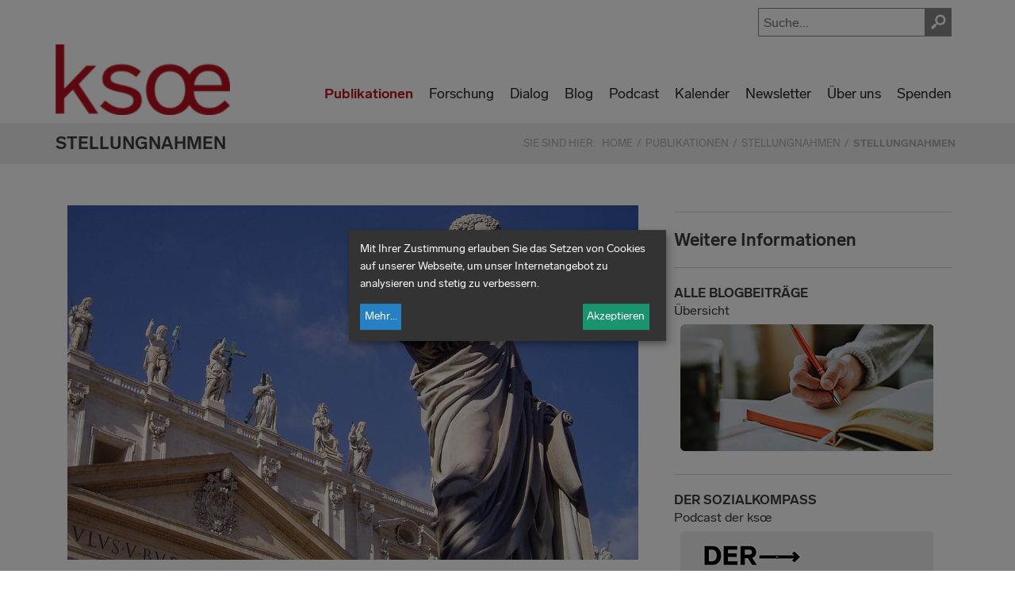

--- FILE ---
content_type: text/html; charset=UTF-8
request_url: https://www.ksoe.at/publikationen/stellungnahmen/142672/grundprinzip-gratuitaet
body_size: 12341
content:
<!DOCTYPE html>





    

<html lang="de">
<head>
<!-- PreScripts -->
    



    <script>var klaroConfig = {"findme":"findme-001","htmlTexts":true,"groupByPurpose":true,"cookieName":"klaro_consent_manager","default":false,"mustConsent":false,"acceptAll":true,"hideDeclineAll":true,"hideLearnMore":false,"noticeAsModal":true,"disablePoweredBy":true,"services":[{"name":"googlemaps","title":"Google Maps","purposes":["other"],"callback":function(state, app){ if (state !== false && dataLayer) { dataLayer.push({'event': 'consent_googlemaps'}); } },"required":true,"default":true},{"name":"Issuu","title":"Issuu","purposes":["socialmedia"],"callback":function(state, app){ if (state !== false && dataLayer) { dataLayer.push({'event': 'consent_Issuu'}); } }},{"name":"Matomo","title":"Matomo","purposes":["analytics"],"callback":function(state, app){ if (state !== false && dataLayer) { dataLayer.push({'event': 'consent_Matomo'}); } },"default":true},{"name":"Podigee","title":"Podigee","purposes":["other"],"callback":function(state, app){ if (state !== false && dataLayer) { dataLayer.push({'event': 'consent_Podigee'}); } },"default":true},{"name":"siteswift","title":"siteswift.connected","purposes":["essential"],"callback":function(state, app){ if (state !== false && dataLayer) { dataLayer.push({'event': 'consent_siteswift'}); } },"required":true},{"name":"twitter","title":"Twitter","purposes":["socialmedia"],"callback":function(state, app){ if (state !== false && dataLayer) { dataLayer.push({'event': 'consent_twitter'}); } },"default":true},{"name":"youtube","title":"Youtube","purposes":["socialmedia"],"callback":function(state, app){ if (state !== false && dataLayer) { dataLayer.push({'event': 'consent_youtube'}); } },"default":true}],"translations":{"de":{"poweredBy":"","purposes":{"analytics":"Analyse","security":"Sicherheit","socialmedia":"Social Media","advertising":"Werbung","marketing":"Marketing","styling":"Design","essential":"Systemtechnische Notwendigkeit","other":"Sonstiges","":"Unbekannt"},"consentNotice":{"description":"Mit Ihrer Zustimmung erlauben Sie das Setzen von Cookies auf unserer Webseite, um unser Internetangebot zu analysieren und stetig zu verbessern.","learnMore":"Mehr"},"ok":"Akzeptieren","googlemaps":{"description":"Google Maps ist ein Online-Kartendienst des US-amerikanischen Unternehmens Google LLC."},"Issuu":{"description":"Issuu ist ein Onlinedienst zum elektronischen Publizieren"},"Matomo":{"description":"Matomo ist ein Webanalytics Tool f\u00fcr das Tracking von Besuchern auf Webseiten."},"Podigee":{"description":"Simplecast ist ein Podcast-Distributions- und -analyse-Tool"},"siteswift":{"description":"siteswift.connected - web development framework"},"twitter":{"description":"Twitter ist ein Mikrobloggingdienst des Unternehmens Twitter Inc."},"youtube":{"description":"Die Benutzer k\u00f6nnen auf dem Portal kostenlos Videoclips ansehen, bewerten, kommentieren und selbst hochladen."}},"en":{"poweredBy":"","purposes":{"analytics":"Analytics","security":"Security","socialmedia":"Social Media","advertising":"Advertising","marketing":"Marketing","styling":"Styling","essential":"Technical requirement","other":"Other","":"Undefined"},"googlemaps":{"description":"Google Maps is a web mapping service developed by Google."},"Issuu":{"description":"Issuu ist ein Onlinedienst zum elektronischen Publizieren.  Die Website nimmt bereits fertig erstellte Inhalte an und erm\u00f6glicht das Publizieren auf der Issuu-Website auf deren Reader. Es werden auch kostenpflichtige Features angeboten, die eine Mone"},"Podigee":{"description":"Simplecast ist ein Podcast-Distributions- und -analyse-Tool"},"siteswift":{"description":"siteswift.connected - web development framework"},"twitter":{"description":"Twitter is an American microblogging and social networking service on which users post and interact with messages known as \"tweets\"."},"youtube":{"description":"Users can view, rate, comment and upload video clips on the portal free of charge."}},"zz":{"privacyPolicyUrl":"\/datenschutz"}},"reloadPageAfterSave":true,"consentLogUrl":"https:\/\/www.ksoe.at\/action\/cookieconsent\/ping"};</script>
            <script>
            // Define dataLayer and the gtag function.
            window.dataLayer = window.dataLayer || [];
            function gtag(){dataLayer.push(arguments);}

            // Set default consent to 'denied' as a placeholder
            // Determine actual values based on your own requirements
            gtag('consent', 'default', {
            'ad_storage': 'denied',
            'ad_user_data': 'denied',
            'ad_personalization': 'denied',
            'analytics_storage': 'denied'
            });
        </script>
        <script type="text/javascript" src="/swstatic-260121013435/resources/consent-management/index.js"></script>



<!-- Standard -->






    
    

    <title>Grundprinzip &quot;Gratuität&quot;</title>
<link rel="stylesheet" type="text/css" href="/swstatic-260121013435/styles/dynpages/external_resources.css" media="all">
<link rel="stylesheet" type="text/css" href="/swstatic-260121013435/styles/dynpages/jqueryUI/smoothness/jquery-ui.default.css" media="all">
<link rel="stylesheet" type="text/css" href="/swstatic-260121013435/styles/dynpages/jqueryUI/smoothness/jquery-ui.overwrite.css" media="all">
<link rel="stylesheet" type="text/css" href="/swstatic-260121013435/swscripts/bower/dist/magnific-popup/magnific-popup.css" media="all">
<link rel="stylesheet" type="text/css" href="/swstatic-260121013435/swscripts/bower/custom/magnific-popup/magnific-popup-site.custom.css" media="all">
<link rel="stylesheet" type="text/css" href="/swstatic-260121013435/swscripts/bower/custom/animate.css/animate.min.css" media="all">
<link rel="stylesheet" type="text/css" href="/swstatic-260121013435/styles/dynpages/styles.css" media="all">
<link rel="stylesheet" type="text/css" href="/swstatic-260121013435/swscripts/jquery/plugins/shariff/shariff3.css" media="all">
<script language="javascript" type="text/javascript" src="/swstatic-260121013435/swscripts/jquery/jquery.js"></script>
<script language="javascript" type="text/javascript" src="/swstatic-260121013435/swscripts/jquery/ui/jquery.ui.js"></script>
<script language="javascript" type="text/javascript" src="/swstatic-260121013435/swscripts/bower/dist/magnific-popup/jquery.magnific-popup.js"></script>
<script language="javascript" type="text/javascript" src="/swstatic-260121013435/swscripts/jquery/plugins/prettyPhoto/jquery.prettyPhoto.js"></script>
<script language="javascript" type="text/javascript" src="/swstatic-260121013435/swscripts/std/stdHTMLhead.js"></script>
<script language="javascript" type="text/javascript" src="/swstatic-260121013435/swscripts/bower/dist/waypoints/jquery.waypoints.min.js"></script>
<script language="javascript" type="text/javascript" src="/swstatic-260121013435/swscripts/bower/dist/css-element-queries/ResizeSensor.js"></script>
<script language="javascript" type="text/javascript" src="/swstatic-260121013435/swscripts/bower/dist/css-element-queries/ElementQueries.js"></script>
<script language="javascript" type="text/javascript" src="/swstatic-260121013435/swscripts/jquery/plugins/watermark/jquery.watermark.min.js"></script>
<script language="javascript" type="text/javascript" src="/swstatic-260121013435/swscripts/jquery/plugins/formValidator/jquery.validationEngine.js"></script>
<script language="javascript" type="text/javascript" src="/swstatic-260121013435/swscripts/jquery/plugins/formValidator/jquery.validationEngine-de.js"></script>
<script language="javascript" type="text/javascript" src="/swstatic-260121013435/swscripts/jquery/plugins/formValidator/other-validations.js"></script>
<script language="javascript" type="text/javascript" src="/swstatic-260121013435/swscripts/std/navtree.js"></script>
<meta name='robots' content='index'>
<meta name='robots' content='follow'>
<meta name='sw-contenttype' content='article'>
<script language="javascript" type="text/javascript">try { $( document ).ready(function() { $("form").append($("<input type='hidden' name='csrf-auto-token' value='4509ee14919753ab'>")); $.ajaxPrefilter(function( options ) { if ( !options.beforeSend) { options.beforeSend = function (xhr) { xhr.setRequestHeader('X-CSRF-TOKEN', '4509ee14919753ab');}}});}); } catch (err) {}</script>

    <meta name="robots"                     content="noodp">

                    <link rel="canonical" href="https://www.ksoe.at/publikationen/stellungnahmen/142672/grundprinzip-gratuitaet">
    
    <meta property="og:type"                content="object">
    <meta property="og:title"               content="Grundprinzip &quot;Gratuität&quot; ">
    <meta property="og:description"         content="Benedikt XVI. und die Katholische Soziallehre">

    <meta property="og:image"               content="https://www.ksoe.at/storage/img/25/13/asset-152bde06c29de2270d2a.jpg">
    <meta property="og:url"                 content="https://www.ksoe.at/publikationen/stellungnahmen/142672/grundprinzip-gratuitaet">

    <meta name="language"                   content="de">
    <meta name="title"                      content="Grundprinzip &quot;Gratuität&quot;">
    <meta name="description"                content="Benedikt XVI. und die Katholische Soziallehre">
    <meta name="keywords"                   content="">
    <meta name="author"                     content="">
    <meta name="copyright"                  content="">
    <meta name="DC.Title"                   content="Grundprinzip &quot;Gratuität&quot;">
    <meta name="DC.Description"             content="Benedikt XVI. und die Katholische Soziallehre">
    <meta name="DC.Creator"                 content="">
    <meta name="DC.Language"                content="de">
    <meta name="DC.Rights"                  content="">
    <meta name="DC.Subject"                 content="">



    <meta name="sw-searchkey"               content="ksoe">

<meta name="generator"                      content="siteswift-CMS, (c)1999-2026 www.siteswift.com">
<meta name="designer"                       content="Agentur Zeitpunkt Mediendesign und -produktion GmbH">

<meta http-equiv="X-UA-Compatible"          content="IE=edge">
<meta name="format-detection"               content="telephone=no">
<meta name="viewport"                       content="width=device-width, initial-scale=1">

<!--  Favicon  -->

    <link rel="shortcut icon" href="/storage/img/41/51/asset-43dcaf489df94ccee7d3.png" type="image/x-icon">
<!-- Stylesheet -->











<style type="text/css">
            html {
            font-size: 11px;
        }
                body, td,
        select, textarea, input
        {
            font-family: Lab Grotesque;
        }
        </style>


    <script type="text/javascript">
        var styles = "styles";
var fontpath = '/' + styles + '/dynpages/font_custom_ksoe.css';
document.write('<link rel="stylesheet" type="text/css" href="' + fontpath + '">');
    </script>




<!-- PostScripts -->








<script type="text/javascript">
    $(document).ready(function() {

        
        //--- main nav: remove .children if there is no subsection ---
        $(".treeMenu div.children").each(function(){
            var $subtree = $(this).next("ul");

            if ($subtree.length == 0) {
                $(this).removeClass("children");
                $(this).find("a").removeClass("children");
            }
        });


        //--- mobile nav toggler: start ---
        $(".mobileSidebarHidden .mobileSidebarToggler, .mobileSidebarInitView .mobileSidebarToggler").click(function(){

            $("body").addClass("scrollLock mobileSidebarVisible").removeClass("mobileSidebarHidden");
            $("#topBox").prepend("<div class='clickblocker cbvisible mobileSidebarVisible'></div>");

            $(".clickblocker").click(function(){

                var $elm = $(this);
                $("body").removeClass("scrollLock mobileSidebarVisible mobileSidebarInitView").addClass("mobileSidebarHidden");
                $elm.addClass("fadeout");
                setTimeout(function(){
                    $elm.remove();
                 }, 700);

            });

        });


        $(".mobileSidebarVisible .mobileSidebarToggler, .closeMobileSidebar").click(function(){

                var $elm = $(".clickblocker");
                $("body").removeClass("scrollLock mobileSidebarVisible").addClass("mobileSidebarHidden");
                $elm.addClass("fadeout");
                setTimeout(function(){
                    $elm.remove();
                 }, 700);

        });
        //--- mobile nav toggler: end ---

        //--- mobile nav design: start ---
        $("#mobileSidebarWrapper nav").each(function(){

            var $navElm = $(this).find("ul:first");

            if ($navElm.find(".innerLink").length < 1) {

                /* -- check if link markup is ul - if not, assign class to first ul -- */
                $navElm.find("li").each(function(){
                    var $subLevel = $(this).find("ul");

                    var kids = this.childNodes;

                    for (var i=0,len=kids.length;i<len;i++) {
                        if (kids[i].nodeName == '#text') {
                            // check if text is empty string
                            var nodeText = $.trim($(kids[i]).text());
                            if (nodeText.length > 1) {
                                // wrap text if not empty string
                                $(kids[i]).wrap('<a class="togglerText"/>');
                            }
                        }
                    }

                if ($subLevel.length > 0) $(this).prepend('<a href="#" class="toggler"></a>');
                    $(this).wrapInner('<div class="innerLink"></div>');
                });

                $navElm.find("a:not('.toggler')").each(function(){
                    var nodeText = $(this).text();
                    $(this).attr('title', nodeText);
                });

                $navElm.find(".togglerText").each(function(){
                    $(this).prev(".toggler").addClass("inline");
                });

                $navElm.find(".toggler").click(function(){
                    var $this = $(this);
                    var $toggleElm = $(this).siblings("ul");

                    if ($toggleElm.hasClass("opened")) {
                        $this.removeClass("opened");
                        $toggleElm.removeClass("opened");
                        $this.siblings().find(".opened").removeClass("opened");
                    } else {
                        $this.addClass("opened");
                        $toggleElm.addClass("opened");
                    }

                    return false;
                });

                $navElm.find(".togglerText").click(function(){
                    $(this).prev().click();
                });

                // open breadcrumb path
                $navElm.find(".breadcrumb").each(function(){
                    $(this).prev().click();
                });

            }

        });
        //--- mobile nav design: end ---


        
        
        fixParallaxPosition();

        //--- media query event handler ---
        if (matchMedia) {
            var sm = window.matchMedia("(min-width: 992px)"); // mobile 768px (xs) | 992px (sm)
            sm.addListener(widthChange);
            widthChange(sm);
        }

        //--- get footer nav height to stretch box if "ul ul > ul" ---
        var fnavHeight = 0;
        $("#footernavBox ul").each(function(){
            var elHeight = $(this).height();
            fnavHeight = elHeight > fnavHeight ? fnavHeight = elHeight : fnavHeight = fnavHeight;
        });
        $("#footernavBox").css("min-height", fnavHeight + "px");

        //--- animate items when they scroll into view ---
        $('[data-animation-effect]').waypoint(function(directions) {
            var self = this.element;
            $(self).addClass("animated " + $(self).attr('data-animation-effect'));
        },{
            triggerOnce: true,
            offset:'90%'
        });

    });

    $(window).load(function(){
            });


    function addGoogleTranslateScript() {
        var googleTranslateScript = document.createElement('script');
        googleTranslateScript.type = 'text/javascript';
        googleTranslateScript.async = true;
        googleTranslateScript.src = '//translate.google.com/translate_a/element.js?cb=googleTranslateElementInit';
        ( document.getElementsByTagName('head')[0] || document.getElementsByTagName('body')[0] ).appendChild( googleTranslateScript );
    }


    function scriptXS() {
        // turn off prettyPhoto - open links in new window instead
        $("a[rel='prettyPhoto']").unbind();
        $("a[rel='prettyPhoto']").attr("target","_blank");
    }

    /* -----===== animationframe: start =====----- */
    var fps = 60;
    var now;
    var then = Date.now();
    var interval = 1000/fps;
    var delta;

    function fixParallaxPosition() {
        requestAnimationFrame(fixParallaxPosition);

        now = Date.now();
        delta = now - then;

        if (delta > interval) {
            then = now - (delta % interval);

            // recalculate parallax position (workaround for content height change)
            $(window).trigger('resize.px.parallax');

                    }

    }
    /* -----===== animationframe: end =====----- */

    

    // media query change
    function widthChange(sm) {

        if (sm.matches) { // window width is at least 768px (xs) | 992px (sm)
            restoreInfoContent();
        } else { // window width is less than 768px (xs) | 992px (sm)
            moveInfoContent();
        }

    }


    // move infoContentBox to sidebar (layout: mobile | tablet)
    function moveInfoContent(sm) {
        //$("#topInfoContentBox").appendTo("#mainnavMobileBox .treeMobile")
    }

    // restore infoContentBox from sidebar (layout: tablet+)
    function restoreInfoContent(sm) {
        //$("#topInfoContentBox").prependTo("#topBox")
    }

</script>






    <!-- RSS-Feed -->
    <link rel="alternate" type="application/rss+xml" title="RSS-Feed" href="https://www.ksoe.at/backend/rss/rss2?channel=standard">


<style type="text/css">
    
    
    </style>


    <!-- themecolors -->
    <style type="text/css">

            body, td {
            color: #3c3c3b;
        }
        .infoContact a {
            color: #3c3c3b;
        }
        #footerBox #topLink a {
            color: #3c3c3b;
        }
        .treeSub a {
            color: #3c3c3b;
        }
        .widget_imgtext2col .itemlink a {
            border-color: #3c3c3b;
            color: #3c3c3b;
        }
        .widget_textcolumn.itemimglink .linktext,
        .widget_pagebuilder_textcolumn.itemimglink .linktext {
            color: #3c3c3b;
        }
        .widget_textcolumn .itemlink a,
        .widget_pagebuilder_textcolumn .itemlink a {
            border-color: #3c3c3b;
            color: #3c3c3b;
        }
        .widget_listmenu a.toggler:after {
            border-color: #3c3c3b;
        }
        .treeFooter a {
            color: #3c3c3b;
        }
        .treeBottom a {
            color: #3c3c3b;
        }
        .waisettings a {
            color: #3c3c3b;
        }
        a.sweButtonBase,
        a.sweButtonBaseFullwidth,
        a.sweButtonBaseRound,
        a.sweButtonBaseFullwidthRound {
            background-color: #3c3c3b;
            border-color: #3c3c3b;
        }
        a.sweButtonBase:hover,
        a.sweButtonBaseFullwidth:hover,
        a.sweButtonBaseRound:hover,
        a.sweButtonBaseFullwidthRound:hover {
            color: #3c3c3b !important;
        }
        a.sweButtonBaseOutline,
        a.sweButtonBaseOutlineFullwidth,
        a.sweButtonBaseOutlineRound,
        a.sweButtonBaseOutlineFullwidthRound {
            color: #3c3c3b;
            border-color: #3c3c3b;
        }
        a.sweButtonBaseOutline:hover,
        a.sweButtonBaseOutlineFullwidth:hover,
        a.sweButtonBaseOutlineRound:hover,
        a.sweButtonBaseOutlineFullwidthRound:hover {
            background-color: #3c3c3b !important;
        }
                    .modTitle a:hover {
            color: #b61823;
        }
        .contentTitle::after {
            border-color: #b61823;
        }
        .infoContact a:hover {
            color: #b61823;
        }
        .treeMenu ul li a:hover,
        .treeMenu ul li a.breadcrumb,
        .treeMenu ul li a.selected
        {
            color: #b61823;
        }
        .treeSub .selected a, .treeSub .selected a:hover, .treeSub .selected a:active, .treeSub .breadcrumb a {
            color: #b61823;
        }
        .treeSub a:hover {
            color: #b61823;
        }
        .treeFooter .selected a, .treeFooter .selected a:hover, .treeFooter .selected a:active, .treeFooter .breadcrumb a {
            color: #b61823;
        }
        .treeFooter a:hover {
            color: #b61823;
        }
        .treeBottom .selected a, .treeBottom .selected a:hover, .treeBottom .selected a:active, .treeBottom .breadcrumb a {
            color: #b61823;
        }
        .treeBottom a:hover {
            color: #b61823;
        }
        .widget_textcolumn .title::after
        .widget_pagebuilder_textcolumn .title::after {
            border-bottom-color: #b61823;
        }
        .widget_textcolumn .itemlink a:hover,
        .widget_pagebuilder_textcolumn .itemlink a:hover {
            background-color: #b61823;
            border-color: #b61823 !important;
        }
        .widget_imgtext2col .title::after {
            border-color: #b61823;
        }
        .widget_imgtext2col .itemlink a:hover {
            background-color: #b61823;
            border-color: #b61823 !important;
        }
        .widgetSlide .item .content .itemlink a:hover {
            background-color: #b61823;
            border-color: #b61823 !important;
        }
        .widgetSlide .sliderPagination .swiper-pagination-bullet-active {
            background-color: #b61823 !important;
        }
        .widget_listmenu a:hover {
            color: #b61823;
        }
        .widget_article .title {
            color: #b61823;
        }
        .widget_article .title::after {
            border-bottom-color: #b61823;
        }
        .widget_calendar .title {
            color: #b61823;
        }
        .widget_calendar .boxDate .month,
        .widget_pagebuilder_calendar .boxDate .month {
            background-color: #b61823;
        }
        .widget_map .title::after {
            border-bottom-color: #b61823;
        }
        .shopHeader {
            color: #b61823;
        }
        .cartSidebar .header {
            background-color: #b61823;
        }
        .cartSidebar .btnOrder input {
            background-color: #b61823;
        }
        .cartSidebar .cartRow .itemTitle .itemSum .itemValue {
            color: #b61823;
        }
        .cartContent #zustellung_detail_box a {
            color: #b61823;
        }
        .cartSidebarToggler {
            background-color: #b61823;
        }
            .cartSidebarToggler:before {
                color: #ffffff;
            }
        .addToCart .button {
            background-color: #b61823;
        }
        .swcalendar .boxDate .month {
            background-color: #b61823;
        }
        .swcalendarChangedisplay .active .button {
            color: #b61823 !important;
        }
        .swcalendarSelectorGrid .swTableCell.cell_superhi a {
            border-color: #b61823;
        }
        .swcalendarSelectorGrid .swTableCell.hasContent a {
            color: #b61823;
        }
        span.sweColor1, .sweColor1 {
            color: #b61823;
        }
        a.sweButtonPrimary,
        a.sweButtonPrimaryFullwidth,
        a.sweButtonPrimaryRound,
        a.sweButtonPrimaryFullwidthRound {
            background-color: #b61823;
            border-color: #b61823;
        }
        a.sweButtonPrimary:hover,
        a.sweButtonPrimaryFullwidth:hover,
        a.sweButtonPrimaryRound:hover,
        a.sweButtonPrimaryFullwidthRound:hover {
            color: #b61823 !important;
        }
        a.sweButtonPrimaryOutline,
        a.sweButtonPrimaryOutlineFullwidth,
        a.sweButtonPrimaryOutlineRound,
        a.sweButtonPrimaryOutlineFullwidthRound {
            color: #b61823 !important;
            border-color: #b61823 !important;
        }
        a.sweButtonPrimaryOutline:hover,
        a.sweButtonPrimaryOutlineFullwidth:hover,
        a.sweButtonPrimaryOutlineRound:hover,
        a.sweButtonPrimaryOutlineFullwidthRound:hover {
            background-color: #b61823 !important;
        }
        .swslangvoting .votingResult .votingItem .resultField .resultBar:before {
            background-color: #b61823;
        }
        .widget_pagebuilder_article .imageAbove.nonCircular .pubdate {
            background-color: #b61823;
        }
        .gdSearchPopup #google_map .mapText .title {
            color: #b61823;
        }
        .gdSearchPopup #gdList #resultToggle {
            color: #b61823;
        }
        .gdSearchPopup #gdList .resultList .item .marker .title {
            color: #b61823;
        }
        .gdSearchPopup #gdList .resultList .item .gdItem .weekday {
            color: #b61823;
        }
        .gdSearchPopup #gdList.opened #resultToggle {
            background-color: #b61823;
        }
        .widget_pagebuilder_dynpages_article .imageAbove.nonCircular .pubdate {
            background-color: #b61823;
        }
                span.sweColor2, .sweColor2 {
            color: #ecc952;
        }
        a.sweButtonPrimaryLight,
        a.sweButtonPrimaryLightFullwidth,
        a.sweButtonPrimaryLightRound,
        a.sweButtonPrimaryLightFullwidthRound {
            background-color: #ecc952;
            border-color: #ecc952;
        }
        a.sweButtonPrimaryLight:hover,
        a.sweButtonPrimaryLightFullwidth:hover,
        a.sweButtonPrimaryLightRound:hover,
        a.sweButtonPrimaryLightFullwidthRound:hover {
            color: #ecc952 !important;
        }
        a.sweButtonPrimaryLightOutline,
        a.sweButtonPrimaryLightOutlineFullwidth,
        a.sweButtonPrimaryLightOutlineRound,
        a.sweButtonPrimaryLightOutlineFullwidthRound {
            color: #ecc952;
            border-color: #ecc952;
        }
        a.sweButtonPrimaryLightOutline:hover,
        a.sweButtonPrimaryLightOutlineFullwidth:hover,
        a.sweButtonPrimaryLightOutlineRound:hover,
        a.sweButtonPrimaryLightOutlineFullwidthRound:hover {
            background-color: #ecc952 !important;
        }
                span.sweColor3, .sweColor3 {
            color: #009faf;
        }
        a.sweButtonSecondary,
        a.sweButtonSecondaryFullwidth,
        a.sweButtonSecondaryRound,
        a.sweButtonSecondaryFullwidthRound {
            background-color: #009faf;
            border-color: #009faf;
        }
        a.sweButtonSecondary:hover,
        a.sweButtonSecondaryFullwidth:hover,
        a.sweButtonSecondaryRound:hover,
        a.sweButtonSecondaryFullwidthRound:hover {
            color: #009faf !important;
        }
        a.sweButtonSecondaryOutline,
        a.sweButtonSecondaryOutlineFullwidth,
        a.sweButtonSecondaryOutlineRound,
        a.sweButtonSecondaryOutlineFullwidthRound {
            color: #009faf;
            border-color: #009faf;
        }
        a.sweButtonSecondaryOutline:hover,
        a.sweButtonSecondaryOutlineFullwidth:hover,
        a.sweButtonSecondaryOutlineRound:hover,
        a.sweButtonSecondaryOutlineFullwidthRound:hover {
            background-color: #009faf !important;
        }
                span.sweColor4, .sweColor4 {
            color: #eb6841;
        }
        a.sweButtonSecondaryLight,
        a.sweButtonSecondaryLightFullwidth,
        a.sweButtonSecondaryLightRound,
        a.sweButtonSecondaryLightFullwidthRound {
            background-color: #eb6841;
            border-color: #eb6841;
        }
        a.sweButtonSecondaryLight:hover,
        a.sweButtonSecondaryLightFullwidth:hover,
        a.sweButtonSecondaryLightRound:hover,
        a.sweButtonSecondaryLightFullwidthRound:hover {
            color: #eb6841 !important;
        }
        a.sweButtonSecondaryLightOutline,
        a.sweButtonSecondaryLightOutlineFullwidth,
        a.sweButtonSecondaryLightOutlineRound,
        a.sweButtonSecondaryLightOutlineFullwidthRound {
            color: #eb6841;
            border-color: #eb6841;
        }
        a.sweButtonSecondaryLightOutline:hover,
        a.sweButtonSecondaryLightOutlineFullwidth:hover,
        a.sweButtonSecondaryLightOutlineRound:hover,
        a.sweButtonSecondaryLightOutlineFullwidthRound:hover {
            background-color: #eb6841 !important;
        }
                                            a, a:active {
            color: #b61823;
        }
                                    #topBox {
            box-shadow: 0 0 0 rgba(0,0,0,0);
        }
                        .treeMenu ul li a:hover,
        .treeMenu ul li a.breadcrumb,
        .treeMenu ul li a.selected {
            color: #b61823;
        }
        .waisettings a:hover {
            color: #b61823;
        }
        .infoContact a:hover {
            color: #b61823;
        }
                    #footerBox {
            background-color: #7c7c7b;
        }
                #footerBox,
        #footerBox a,
        #footerBox #topLink a,
        .treeFooter a {
            color: #ffffff;
        }
                #footerBox a:hover,
        #footerBox #topLink a:hover,
        .treeFooter a:hover,
        .treeFooter a.breadcrumb,
        .treeFooter a.selected{
            color: #b61823;
        }
    
    </style>









    
    






<!-- section-path: pages/ksoe_update/publikationen/stellungnahmen/ksoestellungnahmen -->
<!-- section-id: 26772 -->
<!-- section-request-type: article -->
<!-- section-request-id: 142672 -->
</head>
<body class="mainpage mobileSidebarInitView pages-ksoe_update-publikationen-stellungnahmen-ksoestellungnahmen" id="startBox">
<div id="mmenuwrapper">






<div id="printHeaderBox"></div>
<!-- *** HEADERBOX: Anfang *** -->
<div id="headerBox" class="noprint hidden">
    <!-- Seitenbereiche: Anfang -->
    <span>Seitenbereiche:</span>
    <ul>
        <li><a href="#contentBox" accesskey="0">zum Inhalt [Alt+0]</a></li>
        <li><a href="#mainnavBox" accesskey="1">zum Hauptmenü [Alt+1]</a></li>
    </ul>
    <!-- Seitenbereiche: Ende -->
    <hr>
</div>
<!-- *** HEADERBOX: Ende *** -->

<!-- *** MAIN-LAYOUT: Anfang *** -->

    <!-- *** MOBILE NAVIGATION SIDEBAR: Anfang *** -->
        <div id="mobileSidebarWrapper" class="visible-xs visible-sm noprint" data-sw-noindex="noindex">

            <a href="#" class="closeMobileSidebar"><span class="hidden">Hauptmenü schließen</span></a>

            <div id="mobileSidebarBox">

                <nav id="mainnavMobileBox">

                    
                        

<div class="treeMobile"><ul class="ul1 firstul"><li class="li1 firstrow"><a href="https://www.ksoe.at/publikationen" class="selected  children  firstrow item1 approved">Publikationen</a></li><li class="li2"><a href="https://www.ksoe.at/forschung" class="children  item2 approved">Forschung</a></li><li class="li3"><a href="https://www.ksoe.at/dialog" class="children  item3 approved">Dialog</a></li><li class="li4"><a href="https://www.ksoe.at/blog" class="children  item4 approved">Blog</a></li><li class="li5"><a href="https://www.ksoe.at/podcast" class="children  item5 approved">Podcast</a></li><li class="li6"><a href="https://www.ksoe.at/pages/ksoe_update/kalender" class="children  item6 approved">Kalender</a></li><li class="li7"><a href="https://www.ksoe.at/newsletter" class="children  item7 approved">Newsletter</a></li><li class="li8"><a href="https://www.ksoe.at/ueber-uns" class="children  item8 approved">&Uuml;ber uns</a></li><li class="li9 lastrow"><a href="https://www.ksoe.at/pages/ksoe_update/spenden" class="lastrow item9 approved">Spenden</a></li></ul></div>



                    
                </nav>

                <nav id="bottomnavMobileBox">
                    

<div class="treeMobile"><ul class="ul1 firstul"><li class="li1 firstrow"><a href="https://www.ksoe.at/pages/ksoe_update/spenden" class="firstrow item1 approved">Spenden</a></li><li class="li2"><a href="https://www.ksoe.at/impressum" class="item2 approved">Impressum</a></li><li class="li3 lastrow"><a href="https://www.ksoe.at/datenschutz" class="lastrow item3 approved">Datenschutz</a></li></ul></div>


                </nav>

            </div>

        </div>
    <!-- *** MOBILE NAVIGATION SIDEBAR: Ende *** -->



            <header id="topBox" class="noprint">

                            <div id="topInfoContentBox" class="hidden-xs hidden-sm">
                    <div class="container">
                        <div class="row">
                            <div class="col-sm-12">
                                <div id="topInfoBox">
                                                                                                                                                                                                                                                                    <div id="searchBox">








<script type="text/javascript" language="javascript">
$(document).ready(function(){
	$('#site_search input#FullText').watermark('Suche...');
	$("#site_search").validationEngine({
			validationEventTrigger: "submit",
			promptPosition: "bottomLeft"
		});
});

</script>
<form action="/dynpages/search_list.siteswift?so=site_search_form&amp;do=site_search_form&amp;c=find&amp;s=26772&amp;t=4509ee14919753ab" method="post" name="site_search" id="site_search">
	<span class="hidden"><label for="FullText">Suche</label></span>
	<input class="validate[required]" type="text" id="FullText" name="FullText" value="">
	<input class="button" type="submit" id="searchButton" value="suchen">
	
	</form>
</div>
                                                                    </div>
                            </div>
                        </div>
                    </div>
                </div>
            
            <div id="mainHeaderBox">
                <div class="container">
                    <div class="row">
                        <div class="col-sm-12">
                            <div id="mainHeaderContentBox">
                                <div id="homelinkBox">
                                    <a href='https://www.ksoe.at/home'><img src="/img/16/fb/d28a110c9e623ffbbe5b/---ksoe_Logo_rgb_transparent.png" loading="lazy" width="197" height="80" alt="" title="" style="object-position: 50% 50%;"></a>
                                </div>
                                <nav id="mainnavBox" class="hidden-xs hidden-sm">
                                    <!-- Hauptmenü: Anfang -->
                                    <div class="hidden">Hauptmenü:</div>

                                    
                                        

<div class="treeMenu"><ul class="ul1 firstul"><li class="li1 firstrow"><div class="selected  children  firstrow item1 approved"><a accessKey="" onclick='this.blur();' href="https://www.ksoe.at/publikationen" class="selected  children  firstrow item1 approved"><span>Publikationen</span></a></div></li><li class="li2"><div class="children  item2 approved"><a accessKey="" onclick='this.blur();' href="https://www.ksoe.at/forschung" class="children  item2 approved"><span>Forschung</span></a></div></li><li class="li3"><div class="children  item3 approved"><a accessKey="" onclick='this.blur();' href="https://www.ksoe.at/dialog" class="children  item3 approved"><span>Dialog</span></a></div></li><li class="li4"><div class="children  item4 approved"><a accessKey="" onclick='this.blur();' href="https://www.ksoe.at/blog" class="children  item4 approved"><span>Blog</span></a></div></li><li class="li5"><div class="children  item5 approved"><a accessKey="" onclick='this.blur();' href="https://www.ksoe.at/podcast" class="children  item5 approved"><span>Podcast</span></a></div></li><li class="li6"><div class="children  item6 approved"><a accessKey="" onclick='this.blur();' href="https://www.ksoe.at/pages/ksoe_update/kalender" class="children  item6 approved"><span>Kalender</span></a></div></li><li class="li7"><div class="children  item7 approved"><a accessKey="" onclick='this.blur();' href="https://www.ksoe.at/newsletter" class="children  item7 approved"><span>Newsletter</span></a></div></li><li class="li8"><div class="children  item8 approved"><a accessKey="" onclick='this.blur();' href="https://www.ksoe.at/ueber-uns" class="children  item8 approved"><span>&Uuml;ber uns</span></a></div></li><li class="li9 lastrow"><div class="lastrow item9 approved"><a accessKey="" onclick='this.blur();' href="https://www.ksoe.at/pages/ksoe_update/spenden" class="lastrow item9 approved"><span>Spenden</span></a></div></li></ul></div>



                                                                        <div class="hidden noprint"><hr></div>
                                    <!-- Hauptmenü: Ende -->
                                </nav>
                                <a href="#mobileSidebarWrapper" class="mobileSidebarToggler visible-xs visible-sm"><span class="hidden">Hauptmenü anzeigen</span></a>
                            </div>
                        </div>
                    </div>
                </div>
            </div>

        </header>
    
    <div id="breadcrumbBox" class="hidden-xs noprint">
        <div class="container">
            <div class="row">
                <div class="col-sm-6 header">Stellungnahmen</div>
                <nav id="breadcrumbnavBox" class="col-sm-6">
                    <!-- Positionsanzeige: Anfang -->
                    <span class="youarehere">Sie sind hier:</span>
                    <script type="text/javascript" language="javascript">
                    $(document).ready(function(){
                        $(".treeBreadcrumbs ul").prepend('<li><div class="item0 approved"><a href="https://www.ksoe.at/home" class="item0 approved"><span>Home</span></a></div></li>');
                    });
                    </script>
                    <div class="treeBreadcrumbs"><ul><li><div class="breadcrumb  item1 approved"><a accessKey="" onclick='this.blur();' href="https://www.ksoe.at/publikationen" class="breadcrumb  item1 approved"><span>Publikationen</span></a></div></li><li class='not_visible'><div class="breadcrumb  item2 approved"><a accessKey="" onclick='this.blur();' href="https://www.ksoe.at/publikationen/stellungnahmen" class="breadcrumb  item2 approved"><span>Stellungnahmen</span></a></div></li><li class='not_visible'><div class="selected  item3 approved"><a accessKey="" onclick='this.blur();' href="https://www.ksoe.at/publikationen/stellungnahmen/26772/stellungnahmen" class="selected  item3 approved"><span>Stellungnahmen</span></a></div></li></ul></div>
                    <div class="hidden noprint"><hr></div>
                    <!-- Positionsanzeige: Ende -->
                </nav>
            </div>
        </div>
    </div>

    <div id="mainBox">
        <div class="container">
            <div class="row">

                
                <main id="contentBox" class="col-sm-8 print">
                                        <!-- Inhalt: Anfang -->
                    <span class="hidden">Inhalt:</span>
                    	

<div class="article detail articleDetail">
    <div class="topIcons"><div class="iconsDetail noprint" data-sw-noindex="noindex">
	<span class="linkIconLeft"><a href="javascript:history.go(-1);">zurück</a></span>
</div>
</div>
	
	
	
	<div class="detailContent container-fluid">
		<div class="row">
			
			
			<div class="detailText col-sm-12">
																<div class="modBody"><div class="swslang"><p> </p>

<p><img src="/img/36/b8/d4c8fde37278057b62b0/Grundprinzip__Gratuitaet___Benedikt_XVI__und_die_Katholische_Soziallehre-Petrus-Statue_am_Petersdom-P2130310.jpg" width="1000" height="621" alt="OLYMPUS DIGITAL CAMERA         " title="Grundprinzip 'Gratuität': Benedikt XVI. und die Katholische Soziallehre / Kathpress / Henning Klingen" align="" class="" border="" style="" loading="lazy"></p>

<p> </p>

<h4><strong>Grundprinzip "Gratuität"</strong></h4>

<p><em>ksœ Stellungnahme</em></p>

<p> </p>

<p>Man wird die kirchliche Sozialverkündigung gewiss nicht als Schwerpunkt im päpstlichen Wirken Joseph Ratzingers in Erinnerung behalten. Die Weiterentwicklung der Katholischen Soziallehre spielte bei ihm nicht jene prominente Rolle wie vergleichsweise bei seinem Vorgänger Karol Wojtyla. Am ehesten kann noch die 2009 aus Benedikts XVI. Hand erschienene Enzyklika <i>Caritas in veritate</i> (CV) als „Sozialenzyklika“ gelten. Wie gut sie sich allerdings in die über 130-jährige Tradition der Katholischen Soziallehre integrieren lässt, darüber sind selbst Fachkreise geteilter Meinung.</p>

<p> </p>

<p>Das mag mit weit verbreiteten Einschätzungen der Persönlichkeit Joseph Ratzingers und seiner in mancherlei Hinsicht neuplatonisch anmutenden Theologie zu tun haben. Viele trauen seinem Charakter schlichtweg nicht zu, dass ihn die brennenden sozialen Fragen seines Pontifikats wirklich zuinnerst berührt und bewegt hätten. Zu häufig gerieten seine Äußerungen über die sozialen und kulturellen Entwicklungen der (Post-)Moderne zum Lamento eines aus seiner Sonderwelt heraus kritisch beobachtenden Intellektuellen, als dass man ihm echte Verankerung, Kompetenz und Glaubwürdigkeit in Fragen der Wirtschaft, der Politik und Gesellschaftsentwicklung zugebilligt hätte. Bezeichnend und mit Bedauern festzustellen ist auch die Tatsache, dass CV jeder Erwähnung einer kirchlichen Selbstverpflichtung auf die in ihr erhobenen Forderungen im Sinne einer Vorbildwirkung und Stärkung ihrer Glaubwürdigkeit entbehrt. Das gehörte in den unmittelbaren Vorgänger-Dokumenten der kirchlichen Soziallehre eigentlich schon zum Standard.</p>

<p> </p>

<p>Nichts desto weniger setzte Benedikt XVI. mit seiner „Sozialenzyklika“ Akzente, die bis heute aktuell und der bleibenden Erinnerung bzw. praktischen Beherzigung würdig sind: CV kann und muss zunächst als Reaktion auf die schwere Finanz- und daraus folgende Wirtschafts- und Staatsschuldenkrise von 2007/08 gelesen werden, die als Krise eines zielblind gewordenen Markt-Totalitarismus‘ interpretiert wird. Im Rückgriff auf die Sozialverkündigung seiner Vorgänger Paul VI. und Johannes Paul II. rückt CV mit Gerechtigkeit und Gemeinwohl zwei Prinzipien ins Zentrum, die als für die Entwicklung einer Gesellschaft auf dem Weg in die Globalisierung besonders wesentlich markiert werden. Im Sinne dieser beiden Prinzipien fordert die Enzyklika eine gerechtere Verteilung der Vermögen, die Bekämpfung von Hunger und Arbeitslosigkeit, die Abkehr von bloßer Konsumorientierung in Wirtschaft und Lebensstil, eine kritische Überprüfung und Neuausrichtung wirtschaftlichen Unternehmertums sowie eine Neuordnung und Regulierung der Finanzwirtschaft. Außerdem befürwortet CV den Einsatz erneuerbarer Energieformen sowie eine politische Weltautorität mit globaler Gemeinwohlorientierung und fordert eine solidarische Form der Entwicklungszusammenarbeit ohne gewinnsüchtige Hintergedanken. Das alles war im Kontext kirchlicher Sozialverkündigung bereits 2009 nicht mehr wirklich neu, bleibt aber eine immer noch gültige und ihrer entschlossenen und nachhaltigen Umsetzung harrende Agenda einer das Welt-Gemeinwohl im Blick habenden Politik.</p>

<p> </p>

<p>Ein Gedanke der Enzyklika verdient allerdings besondere Aufmerksamkeit und mag auch als originärer Beitrag des Theologen Joseph Ratzinger zur kirchlichen Sozialverkündigung Geltung beanspruchen: die Idee der Integration eines Prinzips der „Gratuität“ (i.e. Geschenkhaftigkeit bzw. Unentgeltlichkeit) v.a. in das wirtschaftliche Handeln, aber auch als <i>sine qua non</i> gesellschaftlichen Zusammenlebens. Dieses besäße in sozialen Interaktionen, die nur im Prinzip des marktkonformen Austauschs warenförmiger und also handelbarer Leistungen gründen, ein allzu schwaches Fundament. Eine wahrhaft humane Gesellschaft steht und fällt vielmehr mit der Bereitschaft von Einzelpersonen und Gruppen zu „geben“, ohne dieses Geben unter die Bedingungen eigener Profit-Interessen zu stellen – oder mit John F. Kennedy, dessen Ermordung sich heuer zum 60. Mal jährt: „Frage nicht, was dein Land für dich tun kann. Frage, was du für dein Land tun kannst!“</p>

<p> </p>

<p>Die in CV ausgeführte Herleitung des Prinzips der Gratuität aus der christlichen Schöpfungs- und Gnadenlehre mag für den öffentlich-politischen Diskurs vielleicht wenig geeignet sein und sich in dieser Form auch nur schwer in den Traditionsstrang der Katholischen Soziallehre integrieren lassen. Hier hätte sich eher ein guter Ansatz geboten, das (christliche) Grundprinzip der Solidarität als „Grundvitamin“ funktionierenden gesellschaftlichen Zusammenlebens und zugleich existentielle Seins-Tatsache durchzubuchstabieren. Dieses meint in der Katholischen Soziallehre ja mehr als bloßen Altruismus und freiwillige, supererogatorische Mehrleistungen einzelner „Gutmenschen“; es muss sich vielmehr als gesellschaftlich organisierte Solidarität in verpflichtenden Strukturen (auch der Wirtschaft) verwirklichen. Gleichwohl – und darin liegt ein echtes Verdienst von CV – ist diese für reine Markttheoretiker vielleicht provozierende, u.U. sogar verstörende Idee der Gratuität dazu geeignet, an den eigentlichen Sinn und Zweck menschlichen Wirtschaftstreibens zu erinnern: <i>Dienst</i> an Mensch und Gesellschaft.</p>

<p> </p>

<p><strong>Autor:</strong><em><strong> </strong></em>Markus Schlagnitweit</p></div></div>			</div>

		</div>
	</div>
	
    <div class="bottomIcons"><div class="iconsDetail noprint" data-sw-noindex="noindex">
	<span class="linkIconLeft"><a href="javascript:history.go(-1);">zurück</a></span>
</div>
</div>

    </div>

	

		
	

	

	

			
	
			
	
			
	
			
				
	
    
			
	

                    <div class="hidden noprint"><hr></div>
                    <!-- Inhalt: Ende -->
                                    </main>

                
                    <div id="rightBox" class="col-sm-4 noprint">

                        
                        

                                                    <nav id="subnavBox" class="hidden-xs">
                                <!-- Submenü: Anfang -->
                                <div class="hidden">Submenü:</div>

                                
                                <div class="hidden noprint"><hr></div>
                                <!-- Submenü: Ende -->
                            </nav>
                        
                                                    <div id="widgetSidebarBox">





<div class="widget list widgetList commonWidgetList">

	
				
					

<div id="inpage_nav_22333" class="widgetItem widget_pagebuilder_simpletext widget_pagebuilder_simpletext_22333"
style="
    margin-top: 30px;    margin-bottom: 0px;        ">

    
    <div class="text" ><div class="swslang"><hr>
<h4><strong>Weitere Informationen</strong></h4></div></div>
</div>		
	
				
					

<div id="inpage_nav_22336" class="widgetItem widget_pagebuilder_simpletext widget_pagebuilder_simpletext_22336"
style="
    margin-top: 10px;    margin-bottom: 20px;        ">

    
    <div class="text" ><div class="swslang"><hr>
<p><strong>ALLE BLOGBEITRÄGE</strong></p>

<p>Übersicht</p>

<p><span class="sweFontSize4"></span><a href=https://www.ksoe.at/blog ><img src="/img/7e/fb/7e9444054240802cb068/-alleblogbeitraege_160.png" width="320" height="160" alt="" title="Lilartsy / Unsplash" align="left" class="swartimg" border="" style="margin-left:0px;margin-right:30px;float:left;" loading="lazy"></a></p>

<p> </p>

<p> </p>

<p> </p>

<p> </p>

<p> </p>

<p> </p>

<p> </p>

<p> </p></div></div>
</div>		
	
				
					

<div id="inpage_nav_22334" class="widgetItem widget_pagebuilder_simpletext widget_pagebuilder_simpletext_22334"
style="
    margin-top: 10px;    margin-bottom: 20px;        ">

    
    <div class="text" ><div class="swslang"><hr>
<p><strong>DER SOZIALKOMPASS</strong></p>

<p>Podcast der ksœ</p>

<p><span class="sweFontSize4"></span><a href=https://www.ksoe.at/podcast ><img src="/img/df/27/fbbadd1c5bcddd4b7aa6/-20250227_sozialkompass-cover_160.png" width="320" height="160" alt="" title="" align="left" class="swartimg" border="" style="margin-left:0px;margin-right:30px;float:left;" loading="lazy"></a></p>

<p> </p>

<p> </p>

<p> </p>

<p> </p>

<p> </p>

<p> </p>

<p> </p>

<p> </p></div></div>
</div>		
	
				
					

<div id="inpage_nav_22337" class="widgetItem widget_pagebuilder_simpletext widget_pagebuilder_simpletext_22337"
style="
    margin-top: 10px;    margin-bottom: 20px;        ">

    
    <div class="text" ><div class="swslang"><hr>
<p><strong>PUBLIKATIONEN</strong></p>

<p>Magazin, Artikel, Buchbeiträge</p>

<p><span class="sweFontSize4"></span><a href=https://www.ksoe.at/publikationen ><img src="/img/9d/d9/28d9969bf30f6a7c4aa9/-publikationen_160.png" width="320" height="160" alt="" title="Sandra Martins" align="left" class="swartimg" border="" style="margin-left:0px;margin-right:30px;float:left;" loading="lazy"></a></p>

<p> </p>

<p> </p>

<p> </p>

<p> </p>

<p> </p>

<p> </p>

<p> </p>

<p> </p></div></div>
</div>		
	
</div>









</div>
                        
                    </div>

                
                
            </div>
        </div>
    </div>

            <footer id="socialBox" class="noprint">
            <div class="container">
                <div class="row">
                    <div class="col-sm-12 socialshare">
                        




<!--
-->

<div class="shariff"
    data-button-style="icon"
    data-align="left"
    data-theme="square"
    data-lang="de"
    data-mail-url="mailto:"
    data-services="[]"
    ></div>

<script src="https://www.ksoe.at/swstatic-260121013435/swscripts/jquery/plugins/shariff/shariff3.min.js" type="text/javascript"></script>                    </div>
                </div>
            </div>
        </footer>
    
    <footer id="footerBox" class="noprint">
        <div class="container">
            <div class="row">
                <div class="col-sm-12" id="topLink"><a href="#startBox" class="scrollto"><span class="hidden">nach oben springen</span></a></div>
            </div>
            <div class="row">
                <div class="col-sm-8 hidden-xs">
                    <nav id="footernavBox">
                        <!-- Footermenü: Anfang -->
                        <span class="hidden">Footermenü:</span>
                        

<div class="treeFooter"><ul class="ul1 firstul"><li class="li1 firstrow"><div class="selected  children  firstrow item1 approved"><a accessKey="" onclick='this.blur();' href="https://www.ksoe.at/publikationen" class="selected  children  firstrow item1 approved"><span>Publikationen</span></a></div></li><li class="li2"><div class="children  item2 approved"><a accessKey="" onclick='this.blur();' href="https://www.ksoe.at/forschung" class="children  item2 approved"><span>Forschung</span></a></div></li><li class="li3"><div class="children  item3 approved"><a accessKey="" onclick='this.blur();' href="https://www.ksoe.at/dialog" class="children  item3 approved"><span>Dialog</span></a></div></li><li class="li4"><div class="children  item4 approved"><a accessKey="" onclick='this.blur();' href="https://www.ksoe.at/blog" class="children  item4 approved"><span>Blog</span></a></div></li><li class="li5"><div class="children  item5 approved"><a accessKey="" onclick='this.blur();' href="https://www.ksoe.at/podcast" class="children  item5 approved"><span>Podcast</span></a></div></li><li class="li6"><div class="children  item6 approved"><a accessKey="" onclick='this.blur();' href="https://www.ksoe.at/pages/ksoe_update/kalender" class="children  item6 approved"><span>Kalender</span></a></div></li><li class="li7"><div class="children  item7 approved"><a accessKey="" onclick='this.blur();' href="https://www.ksoe.at/newsletter" class="children  item7 approved"><span>Newsletter</span></a></div></li><li class="li8"><div class="children  item8 approved"><a accessKey="" onclick='this.blur();' href="https://www.ksoe.at/ueber-uns" class="children  item8 approved"><span>&Uuml;ber uns</span></a></div></li><li class="li9 lastrow"><div class="lastrow item9 approved"><a accessKey="" onclick='this.blur();' href="https://www.ksoe.at/pages/ksoe_update/spenden" class="lastrow item9 approved"><span>Spenden</span></a></div></li></ul></div>


                        <div class="hidden noprint"><hr></div>
                        <!-- Footermenü: Ende -->
                    </nav>
                </div>
                <div class="col-sm-4 ">
                    <div id="footertextBox"><div class="swslang"><p><span class="sweColorSecondary"><b>ksoe</b></span></p>

<p><strong>Katholische Sozialakademie Österreichs</strong></p>

<p> </p>

<p><a href="https://www.instagram.com/ksoe.at" target="_blank" rel="noreferrer noopener">Instagram</a><br>
<a href="https://bsky.app/profile/ksoe.bsky.social" target="_blank" rel="noreferrer noopener">Bluesky</a><br>
<a href="https://de-de.facebook.com/ksoeWien/" target="_blank" rel="noreferrer noopener">Facebook</a></p>
</div></div>                    <div id="bottomContactBox" class="infoContact">
                        <div class="info_email">buero@ksoe.at</div>                        <div class="info_telefon">+43 1 51611 DW 1800</div>                                                <div class="info_adresse">Schottenring 35/DG, A-1010 Wien</div>                    </div>
                    <nav id="bottomnavBox" class="hidden-xs">
                        

<div class="treeBottom"><ul class="ul1 firstul"><li class="li1 firstrow"><a href="https://www.ksoe.at/pages/ksoe_update/spenden" class="firstrow item1 approved">Spenden</a></li><li class="li2"><a href="https://www.ksoe.at/impressum" class="item2 approved">Impressum</a></li><li class="li3 lastrow"><a href="https://www.ksoe.at/datenschutz" class="lastrow item3 approved">Datenschutz</a></li></ul></div>


                    </nav>
                </div>
            </div>
        </div>
    </footer>

<!-- *** MAIN-LAYOUT: Ende *** -->

<div id="printFooterBox"><!-- <strong></strong> --></div>
<a href="#startBox" class="hidden">nach oben springen</a>






</div>
</body>
</html>

--- FILE ---
content_type: text/css
request_url: https://www.ksoe.at/styles/dynpages/font_custom_ksoe.css
body_size: 191
content:
/* ========= FONT DEFINITION ========= */
/* ======================================================= */

/* ##############========= Lab Grotesque =========############## */
/* ========= WOFF2 ========= */

@font-face {
  font-family: 'Lab Grotesque';
  font-style: normal;
  font-weight: 200;
  src: local('Lab Grotesque Light'), local('LabGrotesque-Light'), url(../../resources/fonts/LabGrotesque-Light.woff2) format('woff2');
}
@font-face {
  font-family: 'Lab Grotesque';
  font-style: italic;
  font-weight: 200;
  src: local('Lab Grotesque Light Italic'), local('LabGrotesque-LightItalic'), url(../../resources/fonts/LabGrotesque-LightItalic.woff2) format('woff2');
}

@font-face {
  font-family: 'Lab Grotesque';
  font-style: normal;
  font-weight: normal;
  src: local('Lab Grotesque Regular'), local('LabGrotesque-Regular'), url(../../resources/fonts/LabGrotesque-Regular.woff2) format('woff2');
}
@font-face {
  font-family: 'Lab Grotesque';
  font-style: italic;
  font-weight: normal;
  src: local('Lab Grotesque Italic'), local('LabGrotesque-Italic'), url(../../resources/fonts/LabGrotesque-Italic.woff2) format('woff2');
}

@font-face {
  font-family: 'Lab Grotesque';
  font-style: normal;
  font-weight: bold;
  src: local('Lab Grotesque Bold'), local('LabGrotesque-Bold'), url(../../resources/fonts/LabGrotesque-Bold.woff2) format('woff2');
}
@font-face {
  font-family: 'Lab Grotesque';
  font-style: italic;
  font-weight: bold;
  src: local('Lab Grotesque Bold Italic'), local('LabGrotesque-BoldItalic'), url(../../resources/fonts/LabGrotesque-BoldItalic.woff2) format('woff2');
}





/* ========= WOFF ========= */

@font-face {
    font-family: 'Lab Grotesque';
    font-style: normal;
    font-weight: 200;
    src: local('Lab Grotesque Light'), local('LabGrotesque-Light'), url(../../resources/fonts/LabGrotesque-Light.woff) format('woff');
  }
  @font-face {
    font-family: 'Lab Grotesque';
    font-style: italic;
    font-weight: 200;
    src: local('Lab Grotesque Light Italic'), local('LabGrotesque-LightItalic'), url(../../resources/fonts/LabGrotesque-LightItalic.woff) format('woff');
  }

  @font-face {
    font-family: 'Lab Grotesque';
    font-style: normal;
    font-weight: normal;
    src: local('Lab Grotesque Regular'), local('LabGrotesque-Regular'), url(../../resources/fonts/LabGrotesque-Regular.woff) format('woff');
  }
  @font-face {
    font-family: 'Lab Grotesque';
    font-style: italic;
    font-weight: normal;
    src: local('Lab Grotesque Italic'), local('LabGrotesque-Italic'), url(../../resources/fonts/LabGrotesque-Italic.woff) format('woff');
  }

  @font-face {
    font-family: 'Lab Grotesque';
    font-style: normal;
    font-weight: bold;
    src: local('Lab Grotesque Bold'), local('LabGrotesque-Bold'), url(../../resources/fonts/LabGrotesque-Bold.woff) format('woff');
  }
  @font-face {
    font-family: 'Lab Grotesque';
    font-style: italic;
    font-weight: bold;
    src: local('Lab Grotesque Bold Italic'), local('LabGrotesque-BoldItalic'), url(../../resources/fonts/LabGrotesque-BoldItalic.woff) format('woff');
  }
